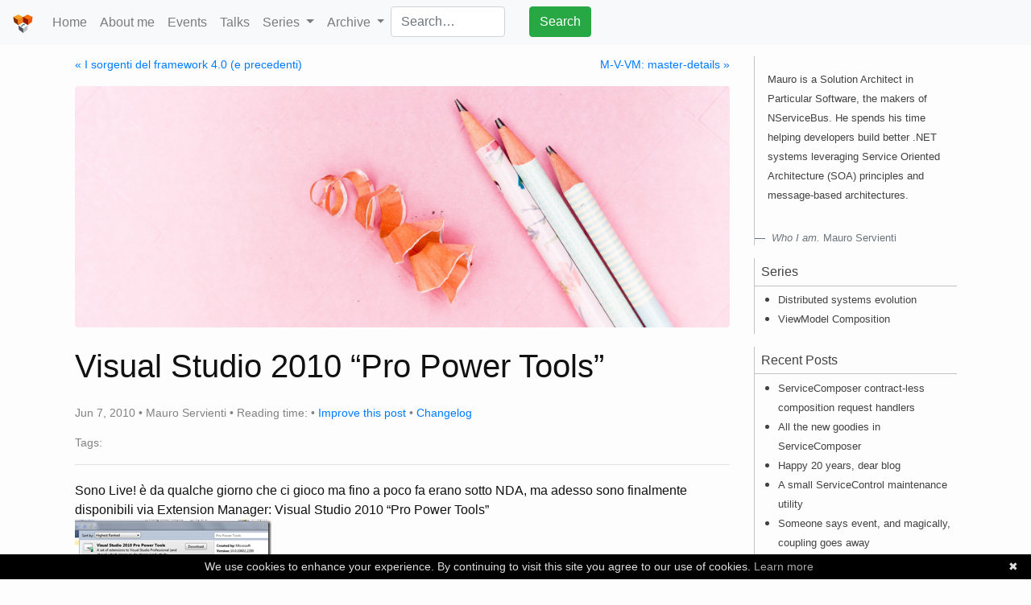

--- FILE ---
content_type: text/html; charset=utf-8
request_url: https://milestone.topics.it/2010/06/visual-studio-2010-pro-power-tools.html
body_size: 6450
content:
<!doctype html>
<html>

<head>
  <meta charset="utf-8">
  <meta http-equiv='Content-Type' content='text/html; charset=utf-8' />
  <meta http-equiv="X-UA-Compatible" content="IE=edge">
  <meta name="viewport" content="width=device-width, initial-scale=1, shrink-to-fit=no">

  <title>Visual Studio 2010 “Pro Power Tools”</title>
  <meta name="description" content="Sono Live! è da qualche giorno che ci gioco ma fino a poco fa erano sotto NDA, ma adesso sono finalmente disponibili via Extension Manager: Visual Studio 201...">




  
  
    <meta name="keywords" content="Visual Studio, "/>



  <meta name="twitter:card" content="summary" />
  <meta name="twitter:site" content="@mauroservienti" />
  <meta name="twitter:creator" content="mauroservienti" />

  <meta property="og:locale" content="en_US" />
  <meta property="og:site_name" content="Mauro Servienti - Milestone" />
  <meta property="og:title" content="Visual Studio 2010 “Pro Power Tools”" />
  <meta property="og:description" content="Sono Live! è da qualche giorno che ci gioco ma fino a poco fa erano sotto NDA, ma adesso sono finalmente disponibili via Extension Manager: Visual Studio 201..." />

  <meta name="theme-color" content="#ed3c0b">
  <!-- Latest compiled and minified CSS -->
  <link rel="stylesheet" href="https://stackpath.bootstrapcdn.com/bootstrap/4.3.1/css/bootstrap.min.css" integrity="sha384-ggOyR0iXCbMQv3Xipma34MD+dH/1fQ784/j6cY/iJTQUOhcWr7x9JvoRxT2MZw1T" crossorigin="anonymous">
  
  <!-- local CSS -->
  <link rel="stylesheet" href="/css/main.css">
  <link rel="canonical" href="https://milestone.topics.it/2010/06/visual-studio-2010-pro-power-tools.html">
  <link rel="alternate" type="application/rss+xml" title="Milestone — Mauro and the sustainable development" href="https://milestone.topics.it/feed.xml" />
  <link rel="shortcut icon" href="/favicon.ico">
  <script src="/scripts/readingTime.min.js"></script>
</head>


<!-- Google tag (gtag.js) -->
<script async src="https://www.googletagmanager.com/gtag/js?id=G-NKQRS8ZKGG"></script>
<script>
  window.dataLayer = window.dataLayer || [];
  function gtag(){dataLayer.push(arguments);}
  gtag('js', new Date());

  gtag('config', 'G-NKQRS8ZKGG');
</script>

<body>

  <header class="site-header">

  <nav class="navbar fixed-top navbar-expand-lg navbar-light bg-light">

    <a class="navbar-brand" href="/"><img src="/img/logo.png" height="25px" width="25px" alt="topics.it logo" /></a>
    <button class="navbar-toggler" type="button" data-toggle="collapse" data-target="#main-navbar" aria-controls="main-navbar" aria-expanded="false" aria-label="Toggle navigation">
      <span class="navbar-toggler-icon"></span>
    </button>

    <!-- Collect the nav links, forms, and other content for toggling -->
    <div class="collapse navbar-collapse" id="main-navbar">
      <ul class="nav navbar-nav">
        <li class="nav-item">
            <a class="nav-link" href="/">Home</a>
          </li>
        
          
          <li class="nav-item">
            <a class="nav-link" href="/about-me/">About me</a>
          </li>
          
        
          
        
          
        
          
        
          
          <li class="nav-item">
            <a class="nav-link" href="/events/">Events</a>
          </li>
          
        
          
        
          
        
          
        
          
        
          
        
          
        
          
          <li class="nav-item">
            <a class="nav-link" href="/talks/">Talks</a>
          </li>
          
        
          
        
          
        
          
        
          
        
          
        
          
        
          
        
          
        
          
        
          
        
          
        
          
        
          
        
          
        
          
        
          
        
          
        
          
        
          
        

        <li class="nav-item dropdown">
          <a class="nav-link dropdown-toggle" href="#" id="seriesDropdownMenuLink" role="button" data-toggle="dropdown" aria-haspopup="true" aria-expanded="false">
            Series
          </a>
          <div class="dropdown-menu" aria-labelledby="seriesDropdownMenuLink">
            
            
            <a class="dropdown-item" href="/series/distributed-systems-evolution.html">Distributed systems evolution</a>
            
            <a class="dropdown-item" href="/series/view-model-composition.html">ViewModel Composition</a>
            
          </div>
        </li>

        <li class="nav-item dropdown">
          <a class="nav-link dropdown-toggle" href="#" id="archiveDropdownMenuLink" role="button" data-toggle="dropdown" aria-haspopup="true" aria-expanded="false">
            Archive
          </a>
          <div class="dropdown-menu" aria-labelledby="archiveDropdownMenuLink">
            <a class="dropdown-item" href="/tags">Tags</a>
            <a class="dropdown-item" href="/archive/posts">All posts</a>
            <a class="dropdown-item" href="/archive/events/">Past events</a>
          </div>
        </li>
        <li class="nav-item">
          <form method="get" id="ddgSearch" action="https://duckduckgo.com/">
            <input type="hidden" name="sites" value="milestone.topics.it"/>
            <input type="hidden" name="kt" value="p"/>
            <div class="row">
              <div class="col">
                <input type="text" class="form-control" name="q" placeholder="Search…" aria-label="Search milestone.topics.it on DuckDuckGo"/>
              </div>
              <div class="col">
                <button class="btn btn-success" type="submit">Search</button>
              </div>
            </div>
        </form>
        </li>
      </ul>
    </div><!-- /.navbar-collapse -->
</nav>

</header>


  <div class="container-fluid">
    <div class="row content">
      <div class="col-12 col-sm-12 col-md-12 col-lg-9 main-column"><div class="post">

  <section class="post-nav">
    <div class="row">
      
      <div class="col-md-6 prev">
        <a href="/2010/06/i-sorgenti-del-framework-40-e.html">&laquo; I sorgenti del framework 4.0 (e precedenti)</a>
      </div>
      
      
      <div class="col-md-6 next">
        <a href="/2010/06/m-v-vm-master-details.html">M-V-VM: master-details &raquo;</a>
      </div>
      
    </div>
  </section>

  <header class="post-header">
    
    <img class="img-fluid rounded" alt="Visual Studio 2010 “Pro Power Tools” header image" src="/img/posts/default-header.jpg" />
    
    <h1 class="post-title">Visual Studio 2010 “Pro Power Tools”</h1>
    <p class="post-meta">
      Jun 7, 2010 • Mauro Servienti • Reading time: <span class="eta"></span> • <a
        href="https://github.com/mauroservienti/milestone.github.io/tree/master/_posts/2010-06-07-visual-studio-2010-pro-power-tools.html">Improve
        this post</a> • <a
        href="https://github.com/mauroservienti/milestone.github.io/commits/master/_posts/2010-06-07-visual-studio-2010-pro-power-tools.html">Changelog</a>
      
    </p>
    
    <p class="post-meta post-tags">Tags:&nbsp;
      
        
        
      
    </p>
    
    <hr class="h-splitter" />
  </header>

  <article class="post-content">
    <span>Sono Live! è da qualche giorno che ci gioco ma fino a poco fa erano sotto NDA, ma adesso sono finalmente disponibili via Extension Manager: <strong>Visual Studio 2010 “Pro Power Tools”</strong></span><br>  <span><a href="https://lh5.googleusercontent.com/-zkSiA7tWnnQ/TzyfWQB7lpI/AAAAAAAABWY/UMjzaYpPv4k/56432c43-c8b6-4687-b915-588b5f0233f2.png" rel="shadowbox"><img style="border-bottom: 0px; border-left: 0px; display: inline; border-top: 0px; border-right: 0px" title="image" border="0" alt="image" src="https://lh3.googleusercontent.com/-csjSPZIRR14/TzyfVYxhzLI/AAAAAAAABWQ/FeqNIW0ODUg/a111d20d-aa5f-46fc-90ce-94728751a611.png" width="244" height="73"></a> </span><br>  <span>Vi rimando direttamente al blog di <a href="http://blogs.msdn.com/b/bharry" target="_blank">Brian Harry</a> per i <a href="http://blogs.msdn.com/b/bharry/archive/2010/06/07/announcing-the-first-visual-studio-pro-power-tools.aspx" target="_blank">dettagli</a> e ne approfitto per lasciarvi con qualche screenshot:</span><br>  <span>Add reference dialog:</span><br>  <span><a href="https://lh6.googleusercontent.com/-vXCyudvfKhY/TzyfZOIRJGI/AAAAAAAABWo/AFfsT62jkjc/da0b51e6-5f2d-4ce0-853b-4c500228e8d6.png" rel="shadowbox"><img style="border-bottom: 0px; border-left: 0px; display: inline; border-top: 0px; border-right: 0px" title="image" border="0" alt="image" src="https://lh4.googleusercontent.com/-D4ccb7Yul7E/TzyfXrEtJaI/AAAAAAAABWg/e5itdBL512k/a2eea2e5-c323-4fad-8a2c-04ba1c4bea36.png" width="244" height="145"></a> </span><br>  <span>“Close” button:</span><br>  <span><a href="https://lh5.googleusercontent.com/-naaFfXUwKRA/Tzyfaw3N65I/AAAAAAAABW0/IA7EGVCc2Io/dc8f50ab-1e18-4a20-9a81-920ec5add0f3.png" rel="shadowbox"><img style="border-bottom: 0px; border-left: 0px; display: inline; border-top: 0px; border-right: 0px" title="image" border="0" alt="image" src="https://lh6.googleusercontent.com/-c_Af4YjW9YY/TzyfaMGNbZI/AAAAAAAABWs/hmDNsUqUTN0/55e4a392-f27f-4049-8a86-a9a2ee965e5e.png" width="179" height="121"></a></span><br>  <span>“Pinned Documents”:</span><br>  <span><a href="https://lh3.googleusercontent.com/-DhfFN7CLdhw/TzyfciNg07I/AAAAAAAABXE/RdyLo4AKj-A/d402c179-6a42-4cd4-940f-d350bb87d9c7.png" rel="shadowbox"><img style="border-bottom: 0px; border-left: 0px; display: inline; border-top: 0px; border-right: 0px" title="image" border="0" alt="image" src="https://lh4.googleusercontent.com/-lch15HSmlG0/Tzyfb7t0HiI/AAAAAAAABW8/Pm0FJPfVGPE/eb9e2f8f-75eb-4146-9125-9adcbcef7785.png" width="244" height="107"></a> </span><br>  <span>and much more :-)</span><br>  <span>.m</span><br>

  </article>

  <script type="text/javascript">
    $('.post-content').readingTime();
  </script>

  <div id="disqus_thread"></div>
  <script type="text/javascript">
    /* * * CONFIGURATION VARIABLES * * */
    var disqus_shortname = 'milestonetopicsit';

    /* * * DON'T EDIT BELOW THIS LINE * * */
    (function () {
      var dsq = document.createElement('script'); dsq.type = 'text/javascript'; dsq.async = true;
      dsq.src = '//' + disqus_shortname + '.disqus.com/embed.js';
      (document.getElementsByTagName('head')[0] || document.getElementsByTagName('body')[0]).appendChild(dsq);
    })();
  </script>
  <noscript>Please enable JavaScript to view the <a href="https://disqus.com/?ref_noscript" rel="nofollow">comments
      powered by Disqus.</a></noscript>

</div>
</div>
      <div class="d-none d-sm-none d-md-none d-lg-block col-lg-3 sidebar-column"><section class="sidebar">

    
    <div class="sidebar-widget sidebar-bio">
        <p class="p-3">
            <small>Mauro is a Solution Architect in Particular Software, the makers of NServiceBus. He spends his time helping developers build better .NET systems leveraging Service Oriented Architecture (SOA) principles and message-based architectures.
</small>
            <footer class="blockquote-footer">
                <a class="muted-link inherit-color" title="About me..." href="/about-me/">
                    <cite title="Who I am.">Who I am.</cite> Mauro Servienti</a>
            </footer>
        </p>
    </div>
    

    
    
    
    
    

    <div class="sidebar-widget sidebar-series">
        <header>Series</header>
        <section>
            <ul>
                
                
                <li><small>
                        
                        <a class="muted-link inherit-color" title="Distributed systems evolution"
                            href="/series/distributed-systems-evolution.html">Distributed systems evolution</a>
                        
                    </small></li>
                
                <li><small>
                        
                        <a class="muted-link inherit-color" title="ViewModel Composition"
                            href="/series/view-model-composition.html">ViewModel Composition</a>
                        
                    </small></li>
                
            </ul>
        </section>
    </div>

    
    <div class="sidebar-widget sidebar-recent-posts">
        <header>Recent Posts</header>
        <section>
            <ul>
                
                <li><small>
                        
                        <a class="muted-link inherit-color" title="ServiceComposer contract-less composition request handlers"
                            href="/2025/04/23/contract-less-handlers.html">ServiceComposer contract-less composition request handlers</a>
                        
                    </small></li>
                
                <li><small>
                        
                        <a class="muted-link inherit-color" title="All the new goodies in ServiceComposer"
                            href="/2025/01/08/all-new-goodies-in-servicecomposer.html">All the new goodies in ServiceComposer</a>
                        
                    </small></li>
                
                <li><small>
                        
                        <a class="muted-link inherit-color" title="Happy 20 years, dear blog"
                            href="/2024/11/30/anniversary.html">Happy 20 years, dear blog</a>
                        
                    </small></li>
                
                <li><small>
                        
                        <a class="muted-link inherit-color" title="A small ServiceControl maintenance utility"
                            href="/2024/04/09/service-control-ghost-endpoints.html">A small ServiceControl maintenance utility</a>
                        
                    </small></li>
                
                <li><small>
                        
                        <a class="muted-link inherit-color" title="Someone says event, and magically, coupling goes away"
                            href="/2024/02/16/events-magic.html">Someone says event, and magically, coupling goes away</a>
                        
                    </small></li>
                
                <li><small>
                        
                        <a class="muted-link inherit-color" title="I gotta tell you: CQRS doesn't imply Event Sourcing"
                            href="/2024/01/27/cqrs-and-es.html">I gotta tell you: CQRS doesn't imply Event Sourcing</a>
                        
                    </small></li>
                
                <li><small>
                        
                        <a class="muted-link inherit-color" title="Mattox: simple, pre-configured NServiceBus endpoints"
                            href="/2024/01/08/mattox-endpoints.html">Mattox: simple, pre-configured NServiceBus endpoints</a>
                        
                    </small></li>
                
                <li><small>
                        
                        <a class="muted-link inherit-color" title="Compensation is all around us"
                            href="/2023/11/28/compensation.html">Compensation is all around us</a>
                        
                    </small></li>
                
            </ul>
        </section>
    </div>
    

    
    
    
    
    <div class="sidebar-widget sidebar-recent-events">
        <header>Recent Events
        </header>
        <section>
            <div class="p-1">
                <small>I recently had the opportunity to deliver talks at the following events:</small>
            </div>
            <ul>
                
                <li><small>
                        
                        <a class="muted-link inherit-color" title="Software Architecture fwdays’24"
                            href="/events/software-architecture-fwdays24.html">Software Architecture fwdays’24</a>
                        
                    </small></li>
                
                <li><small>
                        
                        <a class="muted-link inherit-color" title=".NET Usergroup Zentralschweiz"
                            href="/events/aws-luzern-02-2023.html">.NET Usergroup Zentralschweiz</a>
                        
                    </small></li>
                
                <li><small>
                        
                        <a class="muted-link inherit-color" title=".NET User Group Bern"
                            href="/events/aws-bern-02-2023.html">.NET User Group Bern</a>
                        
                    </small></li>
                
                <li><small>
                        
                        <a class="muted-link inherit-color" title="Ticino Software Craft Meetup"
                            href="/events/ticino-software-craft-2022.html">Ticino Software Craft Meetup</a>
                        
                    </small></li>
                
            </ul>
            <div class="p-1">
                <small>Each event lists links to slides, demos, recording, and additional material. Check them out.</small>
            </div>
        </section>
    </div>
    
    

</section>
</div>
    </div>
  </div>

  <footer class="site-footer">

  <div class="wrapper">

    <h3 class="footer-heading">Milestone — Mauro and the sustainable development</h3>
    <p class="text">The journey is the most important thing, not the destination. Find your next destination and start traveling again.
</p>
    <hr/>
    
    <div class="row">
      <div class="col-md-6">
        <ul class="links-list left-links-list">

          <li>
              <span class="icon icon-github">
                <svg viewBox="0 0 16 16">
                  <path fill="#828282" d="M7.999,0.431c-4.285,0-7.76,3.474-7.76,7.761 c0,3.428,2.223,6.337,5.307,7.363c0.388,0.071,0.53-0.168,0.53-0.374c0-0.184-0.007-0.672-0.01-1.32 c-2.159,0.469-2.614-1.04-2.614-1.04c-0.353-0.896-0.862-1.135-0.862-1.135c-0.705-0.481,0.053-0.472,0.053-0.472 c0.779,0.055,1.189,0.8,1.189,0.8c0.692,1.186,1.816,0.843,2.258,0.645c0.071-0.502,0.271-0.843,0.493-1.037 C4.86,11.425,3.049,10.76,3.049,7.786c0-0.847,0.302-1.54,0.799-2.082C3.768,5.507,3.501,4.718,3.924,3.65 c0,0,0.652-0.209,2.134,0.796C6.677,4.273,7.34,4.187,8,4.184c0.659,0.003,1.323,0.089,1.943,0.261 c1.482-1.004,2.132-0.796,2.132-0.796c0.423,1.068,0.157,1.857,0.077,2.054c0.497,0.542,0.798,1.235,0.798,2.082 c0,2.981-1.814,3.637-3.543,3.829c0.279,0.24,0.527,0.713,0.527,1.437c0,1.037-0.01,1.874-0.01,2.129 c0,0.208,0.14,0.449,0.534,0.373c3.081-1.028,5.302-3.935,5.302-7.362C15.76,3.906,12.285,0.431,7.999,0.431z"/>
                </svg>
              </span>
              <span><a href="https://github.com/mauroservienti">mauroservienti</a></span>
          </li>

          <li>
              <span class="icon icon-linkedin">
                <svg xmlns="http://www.w3.org/2000/svg" width="16" height="16" fill="currentColor" class="bi bi-linkedin" viewBox="0 0 16 16">
                  <path d="M0 1.146C0 .513.526 0 1.175 0h13.65C15.474 0 16 .513 16 1.146v13.708c0 .633-.526 1.146-1.175 1.146H1.175C.526 16 0 15.487 0 14.854zm4.943 12.248V6.169H2.542v7.225zm-1.2-8.212c.837 0 1.358-.554 1.358-1.248-.015-.709-.52-1.248-1.342-1.248S2.4 3.226 2.4 3.934c0 .694.521 1.248 1.327 1.248zm4.908 8.212V9.359c0-.216.016-.432.08-.586.173-.431.568-.878 1.232-.878.869 0 1.216.662 1.216 1.634v3.865h2.401V9.25c0-2.22-1.184-3.252-2.764-3.252-1.274 0-1.845.7-2.165 1.193v.025h-.016l.016-.025V6.169h-2.4c.03.678 0 7.225 0 7.225z"/>
                </svg>
              </span>
              <span><a href="https://www.linkedin.com/in/mauroservienti">In/mauroservienti</a></span>
          </li>
          
          <li>
              <span class="icon icon-rss">
                <svg viewBox="0 0 33 33">
                  <path d="M 4.259,23.467c-2.35,0-4.259,1.917-4.259,4.252c0,2.349, 1.909,4.244, 4.259,4.244 c 2.358,0, 4.265-1.895, 4.265-4.244C 8.525,25.383, 6.618,23.467, 4.259,23.467zM 0.005,10.873l0,6.133 c 3.993,0, 7.749,1.562, 10.577,4.391c 2.825,2.822, 4.384,6.595, 4.384,10.603l 6.16,0 C 21.125,20.349, 11.648,10.873, 0.005,10.873zM 0.012,0l0,6.136 c 14.243,0, 25.836,11.604, 25.836,25.864L 32,32 C 32,14.36, 17.648,0, 0.012,0z"></path>
                </svg>
              </span>
              <span><a href="/feed.xml">Subscribe to RSS</a></span>
          </li>
        </ul>    
      </div>
      <div class="col-md-6">
        <ul class="links-list right-links-list">
                    <li>
            <a href="https://mauroservienti.typeform.com/to/luuJPw">
              <span class="icon icon-typeform">
              </span>
              <span>Contact</span>
            </a>
          </li>
          <li>
            <a href="/privacy">
              <span class="icon icon-privacy">
              </span>
              <span>Privacy</span>
            </a>
          </li>
          <li>
            <a href="/credits">
              <span class="icon icon-credits">
              </span>
              <span>Credits</span>
            </a>
          </li>
        </ul>
      </div>
    </div>

    <hr/>
    <p class="text"><small>Except where otherwise noted, content on this site is licensed under a <a class="muted-link inherit-color" href="https://creativecommons.org/licenses/by-nd/4.0/" target=_blank>Creative Commons Attribution-NoDerivatives 4.0 International (CC BY-ND 4.0)</a>.</small></p>

  </div>

  <script src="https://code.jquery.com/jquery-3.3.1.slim.min.js" integrity="sha384-q8i/X+965DzO0rT7abK41JStQIAqVgRVzpbzo5smXKp4YfRvH+8abtTE1Pi6jizo" crossorigin="anonymous"></script>
  <script src="https://cdnjs.cloudflare.com/ajax/libs/popper.js/1.14.7/umd/popper.min.js" integrity="sha384-UO2eT0CpHqdSJQ6hJty5KVphtPhzWj9WO1clHTMGa3JDZwrnQq4sF86dIHNDz0W1" crossorigin="anonymous"></script>
  <script src="https://stackpath.bootstrapcdn.com/bootstrap/4.3.1/js/bootstrap.min.js" integrity="sha384-JjSmVgyd0p3pXB1rRibZUAYoIIy6OrQ6VrjIEaFf/nJGzIxFDsf4x0xIM+B07jRM" crossorigin="anonymous"></script>

  

</footer>


  <script type="text/javascript" id="cookiebanner" src="/scripts/cookiebanner.min.js"
    data-moreinfo="/privacy"></script>
<script defer src="https://static.cloudflareinsights.com/beacon.min.js/vcd15cbe7772f49c399c6a5babf22c1241717689176015" integrity="sha512-ZpsOmlRQV6y907TI0dKBHq9Md29nnaEIPlkf84rnaERnq6zvWvPUqr2ft8M1aS28oN72PdrCzSjY4U6VaAw1EQ==" data-cf-beacon='{"version":"2024.11.0","token":"5b90491c41674fc79d870798e77f9d55","r":1,"server_timing":{"name":{"cfCacheStatus":true,"cfEdge":true,"cfExtPri":true,"cfL4":true,"cfOrigin":true,"cfSpeedBrain":true},"location_startswith":null}}' crossorigin="anonymous"></script>
</body>

</html>
